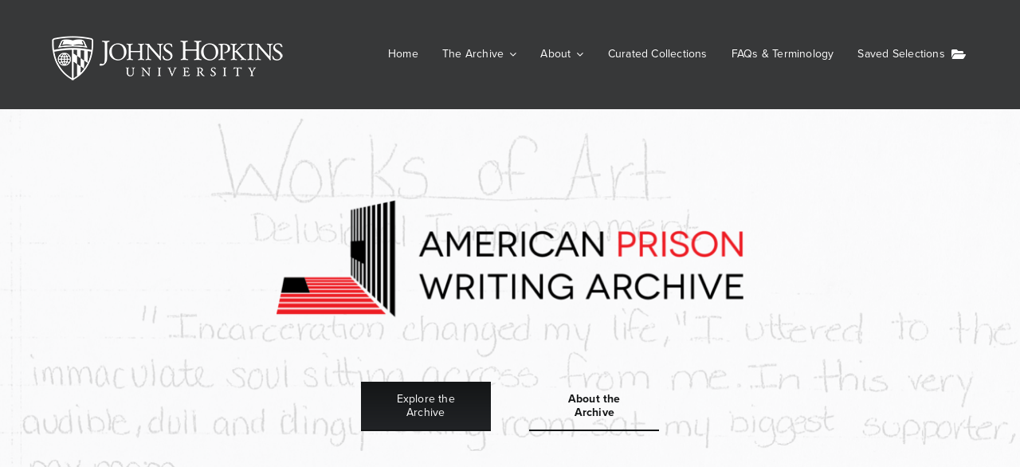

--- FILE ---
content_type: text/html; charset=UTF-8
request_url: https://prisonwitness.org/wp-admin/admin-ajax.php
body_size: -391
content:
<input type="hidden" id="fusion-form-nonce-133922" name="fusion-form-nonce-133922" value="92923e150e" />

--- FILE ---
content_type: text/html; charset=UTF-8
request_url: https://prisonwitness.org/wp-admin/admin-ajax.php
body_size: -93
content:
<input type="hidden" id="fusion-form-nonce-134249" name="fusion-form-nonce-134249" value="92923e150e" />

--- FILE ---
content_type: text/css
request_url: https://prisonwitness.org/wp-content/themes/Avada-APWA/the-archive/dist/global.css?apwadc=1.5&ver=6.8.3
body_size: 895
content:
#apwa-global{box-sizing:border-box}#apwa-selections-intro .fusion-column-wrapper{align-items:center;gap:30px}@media (max-width:730px){#apwa-selections-intro .fusion-column-wrapper{display:block}#apwa-selections-intro .fusion-column-wrapper>div:not(.fusion-title){display:inline-block;width:50%}#apwa-selections-intro .fusion-column-wrapper>div:not(.fusion-title) .fusion-button{width:100%}#apwa-selections-intro .fusion-column-wrapper>div:nth-of-type(2){padding-right:15px}#apwa-selections-intro .fusion-column-wrapper>div:nth-of-type(3){padding-left:15px}}@media (max-width:430px){#apwa-selections-intro .fusion-column-wrapper>div:not(.fusion-title){display:block;padding:0;width:100%}#apwa-selections-intro .fusion-column-wrapper>div:nth-of-type(3){margin-top:20px}}#apwa-selections-intro .fusion-title{flex:1;gap:30px}@media (max-width:730px){#apwa-selections-intro .fusion-title{margin-bottom:30px!important}}.apwa-selection-download,.apwa-selection-toggle{cursor:pointer!important;line-height:1}button.apwa-selection-download,button.apwa-selection-toggle{background:unset!important;border:none!important;height:auto!important;margin:0!important;max-height:unset!important;min-height:unset!important;outline:unset!important;padding:0!important;width:auto!important}.apwa-selection-download i,.apwa-selection-toggle i{pointer-events:none!important}.apwa-selection-download+.tooltip,.apwa-selection-toggle+.tooltip{width:auto}.apwa-selection-download+.tooltip .tooltip-inner,.apwa-selection-toggle+.tooltip .tooltip-inner{white-space:nowrap}.apwa-selection-download.apwa-size-large,.apwa-selection-toggle.apwa-size-large{font-size:52px}#apwa-selections-clear-all,#apwa-selections-download{opacity:0;pointer-events:none;transition:all .2s;white-space:nowrap}#apwa-selections-clear-all.apwa-enabled,#apwa-selections-download.apwa-enabled{opacity:1;pointer-events:all}#apwa-selections-list{min-height:110px}#apwa-selections-list,#apwa-selections-list .apwa-no-selections{display:flex;flex-direction:column}#apwa-selections-list>.apwa-selection{border-bottom:1px solid #d9d9d9;display:grid;gap:20px 50px;grid-auto-columns:1fr;grid-template-areas:"image title remove" "image author remove" "image excerpt remove";grid-template-columns:minmax(160px,220px) 1fr min-content;grid-template-rows:1fr min-content 1fr;margin-bottom:50px;padding-bottom:50px}#apwa-selections-list>.apwa-selection:last-child{border-bottom:none}@media (max-width:780px){#apwa-selections-list>.apwa-selection{gap:0 30px;grid-template-areas:"image title" "image author" "image excerpt" "image remove";grid-template-columns:minmax(160px,220px) auto;grid-template-rows:min-content min-content max-content min-content}}@media (max-width:650px){#apwa-selections-list>.apwa-selection{gap:15px 30px;grid-template-columns:30% auto}}@media (max-width:480px){#apwa-selections-list>.apwa-selection{gap:20px;grid-template-areas:"image title" "image author" "excerpt excerpt" "remove remove";grid-template-areas:"image" "title" "author" "excerpt" "remove";grid-template-columns:100%;grid-template-rows:min-content min-content max-content min-content;grid-template-rows:auto}}#apwa-selections-list>.apwa-selection .apwa-image{align-items:center;display:flex;grid-area:image}#apwa-selections-list>.apwa-selection .apwa-image a{overflow:hidden}#apwa-selections-list>.apwa-selection .apwa-image img{margin:-8px;min-width:calc(100% + 16px)}@media (max-width:480px){#apwa-selections-list>.apwa-selection .apwa-image{align-items:start}#apwa-selections-list>.apwa-selection .apwa-image a{max-height:200px;width:100%}#apwa-selections-list>.apwa-selection .apwa-image img{width:100%}}#apwa-selections-list>.apwa-selection .apwa-title{align-items:end;display:flex;grid-area:title}#apwa-selections-list>.apwa-selection .apwa-title h3{margin:0}#apwa-selections-list>.apwa-selection .apwa-author{display:flex;grid-area:author}@media (max-width:780px){#apwa-selections-list>.apwa-selection .apwa-author{align-items:center}}#apwa-selections-list>.apwa-selection .apwa-author h4{margin:0}#apwa-selections-list>.apwa-selection .apwa-excerpt{align-items:start;display:flex;grid-area:excerpt}#apwa-selections-list>.apwa-selection .apwa-excerpt p{margin:0;padding:0}#apwa-selections-list>.apwa-selection .apwa-remove{align-items:center;display:flex;grid-area:remove}#apwa-selections-list>.apwa-selection .apwa-remove a{align-items:center;border-bottom:2px solid var(--link_color);display:inline-flex;font-size:24px;font-weight:700;gap:10px;justify-content:center;line-height:1.4;text-decoration:none;white-space:nowrap}#apwa-selections-badge{background:#cf4521;border-radius:50%;color:#fff;font-size:11px;height:17px;line-height:17px;margin-right:-43px;margin-top:-2px;position:absolute;text-align:center;width:17px}
/*# sourceMappingURL=global.css.map*/

--- FILE ---
content_type: application/javascript
request_url: https://prisonwitness.org/wp-content/themes/Avada-APWA/the-archive/dist/global.js?apwadc=1.5&ver=6.8.3
body_size: 3069
content:
(()=>{"use strict";var e={n:t=>{var o=t&&t.__esModule?()=>t.default:()=>t;return e.d(o,{a:o}),o},d:(t,o)=>{for(var n in o)e.o(o,n)&&!e.o(t,n)&&Object.defineProperty(t,n,{enumerable:!0,get:o[n]})},o:(e,t)=>Object.prototype.hasOwnProperty.call(e,t)};const t=jQuery;var o=e.n(t);const n="[apwa selections]";console.log(n,"initialized.");const a="apwa-essay-selections",s="local";let i=null;function l(e){if(null!==i)return"none"!==i;void 0!==e&&e||(e=s);const t="session"===e?sessionStorage:localStorage;if("undefined"==typeof localStorage||"undefined"==typeof sessionStorage)return!1;const o="apwa-feature-test";try{return t.setItem(o,o),t.removeItem(o),!0}catch(e){return!1}}function r(e){return void 0!==e&&e||(e=i),"session"===e?sessionStorage:"local"===e?localStorage:null}if(l(s))i=s;else{const e="session";i=l(e)?e:"none"}const d=e=>e.toLowerCase().trim().replace(/[^\w\s-]/g,"").replace(/[\s_-]+/g,"-").replace(/^-+|-+$/g,"");class c{constructor(e,t,o,a,s,i,l,r,d,c,p){if(void 0===e||null==e)throw new Error(n+" A saved essay entry cannot be created without providing an id.");this.id=e,this.url=void 0!==t&&null!=t?t:null,this.title=void 0!==o&&null!=o?o:"Not Disclosed",this.date=void 0!==a&&null!=a?a:"Not Disclosed",this.image=void 0!==s&&null!=s?s:null,this.author=void 0!==i&&null!=i?i:"Not Disclosed",this.excerpt=void 0!==l&&null!=l?l:null,this.pdfID=void 0!==r&&null!=r?r:null,this.pdfURL=void 0!==d&&null!=d?d:null,this.transcriptID=void 0!==c&&null!=c?c:null,this.transcriptURL=void 0!==p&&null!=p?p:null}get pdfFilename(){let e=this.title;return e.length>20&&(e=e.substring(0,20)),d(this.date)+"_"+d(this.author)+"_"+d(this.title)+".pdf"}static get default(){return new c(-1)}static fromObj(e){if(void 0===e||!e||void 0===e.id||!e.id)throw new Error(n+' The provided object cannot be converted into a saved essay. It\'s either null or missing an "id" property.');return new c(e.id,e.url,e.title||"Not Disclosed",e.date||"Not Disclosed",e.image||null,e.author||"Not Disclosed",e.excerpt||null,e.pdfID||e.pdf_id||null,e.pdfURL||e.pdf_url||null,e.transcriptID||e.transcript_id||null,e.transcriptURL||e.transcript_url||null)}static fromStr(e){if(void 0===e||!e)throw new Error(n+" The provided string cannot be converted into a saved essay. String: "+e);const t=JSON.parse(e.indexOf(":")>=0?e:atob(e));return c.fromObj(t)}}let p=[],u=!1;function g(e){if(u)return;if(void 0!==e&&!0===e||(e=!1),u=!0,!e&&p.length)return p;let t=r().getItem(a);t||(t="[]");const n=JSON.parse(t);e&&w(),n.forEach((e=>{const t=h(e.id);t?o().extend(t,e):p.push(o().extend(c.default,e))})),u=!1}function f(){g();const e=JSON.stringify(p);r().setItem(a,e)}function h(e){u||g();const t=p.findIndex((t=>t.id===e));return-1===t?null:p[t]}function w(){g(),p.splice(0,p.length),f()}o()(window).on("storage",(e=>{if(!e.originalEvent||!e.originalEvent.key||e.originalEvent.key!==a)return;const t=JSON.parse(e.originalEvent.newValue),n=[];t.forEach((e=>{n.push(o().extend(c.default,e))})),p=n,o()(window).trigger("selections-changed.apwa")}));class v{constructor(e){this.settings=e}getInfo(){return function(){g();const e=p.slice(0,1),t=p.slice(-1);return{isSupported:l(),storeType:i,storeKey:a,totalEntries:p.length,firstEntry:e,lastEntry:t}}()}getEssayFromStr(e){return e?c.fromStr(e):null}getEssayFromElement(e){if(e.data("selection-data-decoded"))return e.data("selection-data-decoded");const t=e.data("selection-data"),o=this.getEssayFromStr(t);return e.data("selection-data-decoded",o),o}isSelected(e){return!!e&&null!==h(e)}removeSelection(e){return!!e&&function(e){g();const t=p.findIndex((t=>t.id===e));return-1!==t&&(p.splice(t,1),f(),!0)}(e)}addSelection(e){return function(e){g();let t=h(e.id);return t?(o().extend(t,e),!1):(p.push(e),f(),!0)}(e)}getSelections(){return g(),p}reset(){w()}reload(){g(!0)}static getInstance(e){const t=void 0===e||!e;if(!this.instance){if(t)throw new Error(n+": A new instance of the API cannot be requested without also providing the settings parameter.");this.instance=new v(e)}return t&&o().extend(this.settings,e),this.instance}}const m=v,y="[apwa global]";if(console.log(y,"initialized."),void 0===window.apwaGlobalData||!apwaGlobalData)throw new Error(y+": APWA global cannot initialize. Localized data was never supplied.");const b=window.apwaGlobalData;console.log(y,"localization",b),o()((()=>{!function(){const e=m.getInstance(b.selections);function t(t,o){void 0!==o&&!0===o||(o=!1);const n=t.find("i"),a=e.getEssayFromElement(t);let s=e.isSelected(a.id),i=null,l=null;o&&(s?(s=!e.removeSelection(a.id),l="Essay removed",i="#6e6c1b"):(s=e.addSelection(a),l="Essay added",i="#176e17"),r());const d=s?"Remove from saved selections":"Add essay to saved selections";t.attr("data-toggle")?t.attr("data-original-title")!==d&&t.tooltip("destroy").attr("title",d).tooltip():t.attr({"data-toggle":"tooltip",title:d}).tooltip(),t.tooltip(),s?(n.hasClass("fa-folder-plus")&&n.removeClass("fa-folder-plus"),n.hasClass("fa-folder-minus")||n.addClass("fa-folder-minus")):(n.hasClass("fa-folder-minus")&&n.removeClass("fa-folder-minus"),n.hasClass("fa-folder-plus")||n.addClass("fa-folder-plus")),l&&(t.css({pointerEvents:"none"}).trigger("blur").tooltip("destroy").removeAttr("data-toggle data-original-title title"),setTimeout((()=>{t.attr({"data-toggle":"tooltip",title:l}).tooltip()}),100),setTimeout((()=>{t.tooltip("show"),t.next(".tooltip").find(".tooltip-arrow").css({borderTopColor:i}),t.next(".tooltip").find(".tooltip-inner").css({background:i})}),200),setTimeout((()=>{t.css({pointerEvents:""}).tooltip("destroy").removeAttr("data-toggle data-original-title title"),setTimeout((()=>{t.attr({"data-toggle":"tooltip",title:d}).tooltip()}),200)}),3e3))}function n(){o()(".apwa-selection-download:not(.apwa-selection-processed)").each(((t,n)=>{const a=o()(n),s=e.getEssayFromElement(a);a.addClass("apwa-selection-processed").attr({"data-toggle":"tooltip",title:"Download essay",download:s.pdfFilename}).tooltip()})),o()(".apwa-selection-toggle").each(((e,n)=>{t(o()(n))}))}console.log(y,"selections info",e.getInfo()),o()("body").on("click",".apwa-selection-toggle",(e=>{e.preventDefault(),e.stopPropagation(),console.log(y,"selection toggle clicked",e),t(o()(e.target),!0)})),o()(window).on("selection-data-changed.apwa",(function(e,t){console.log(y,"selection-data-changed.apwa event intercept",e,t),n()}));const a=o()("#apwa-selections-clear-all"),s=o()("#apwa-selections-download"),i=o()("#apwa-selections-list");function l(){const t=e.getSelections();if(i.empty(),!t||!t.length)return a.removeClass("apwa-enabled"),s.removeClass("apwa-enabled"),void i.append(`\n            <div class="apwa-no-selections">\n                <h3>You have not saved any essays for download.</h3>\n                <p>Return here anytime to view or download your choices! <a href="${b.archiveURL}">Visit the search.</a></p>\n            </div>\n            `);t.forEach((t=>{const n=o()("<div />").addClass("apwa-selection");t.image&&o()("<div />").addClass("apwa-image").append(o()("<a />").attr("href",t.url).append(o()("<img />").attr("src",t.image))).appendTo(n),o()("<div />").addClass("apwa-title").append(o()("<a />").attr("href",t.url).append(o()("<h3 />").text(t.title))).appendTo(n),o()("<div />").addClass("apwa-author").append(o()("<h4 />").text(t.author)).appendTo(n),t.excerpt&&o()("<div />").addClass("apwa-excerpt").append(o()("<p>").text(t.excerpt)).appendTo(n);const r=o()("<a />").attr("href","#").append(o()("<i />").addClass("fa-times fas")).append(o()("<span />").text("Remove"));o()("<div />").addClass("apwa-remove").append(r).appendTo(n),n.appendTo(i),r.on("click",(o=>{console.log(y,"remove item clicked",o),o.preventDefault(),o.stopPropagation(),e.removeSelection(t.id),setTimeout((()=>{l()}),50)})),a.addClass("apwa-enabled"),s.addClass("apwa-enabled")})),r()}function r(){let t=o()("#apwa-selections-badge");if(!t.length){const e=o()("li.menu-item-134451");if(!e.length)return;t=o()("<span />").attr("id","apwa-selections-badge").appendTo(e.find(".fusion-megamenu-icon"))}const n=e.getSelections();n&&n.length?t.text(n.length).show():t.text("0").hide()}a.on("click",(t=>{console.log(y,"clear all clicked",t),t.preventDefault(),t.stopPropagation(),e.reset(),l()})),s.on("click",(t=>{console.log(y,"download all clicked",t),t.preventDefault(),t.stopPropagation();const n=e.getSelections();if(!n||!n.length)return;const a=n.map((e=>e.id)),i=location.pathname+"download/?"+o().param({nonce:b.selections.nonce,apwa_essay_ids:a}),l=s.find(".fusion-button-text");s.data("originalText",l.text()).css({pointerEvents:"none",background:"#663326"}).trigger("blur"),l.text("Preparing Selections..."),o()("main").css("cursor","wait");let r=0,d=setInterval((()=>{r++,r<20&&-1===document.cookie.indexOf("APWADownloadFinished=true")||(clearInterval(d),d=null,o()("main").css("cursor",""),setTimeout((()=>{l.text("Download Finished!"),s.css("background","#326732"),setTimeout((()=>{s.css({pointerEvents:"",background:""}),l.text(s.data("originalText"))}),4e3)}),1e3))}),1e3);location.href=i})),o()(window).on("selections-changed.apwa",(e=>{l(),n(),r()})),n(),l(),r()}()}))})();
//# sourceMappingURL=global.js.map